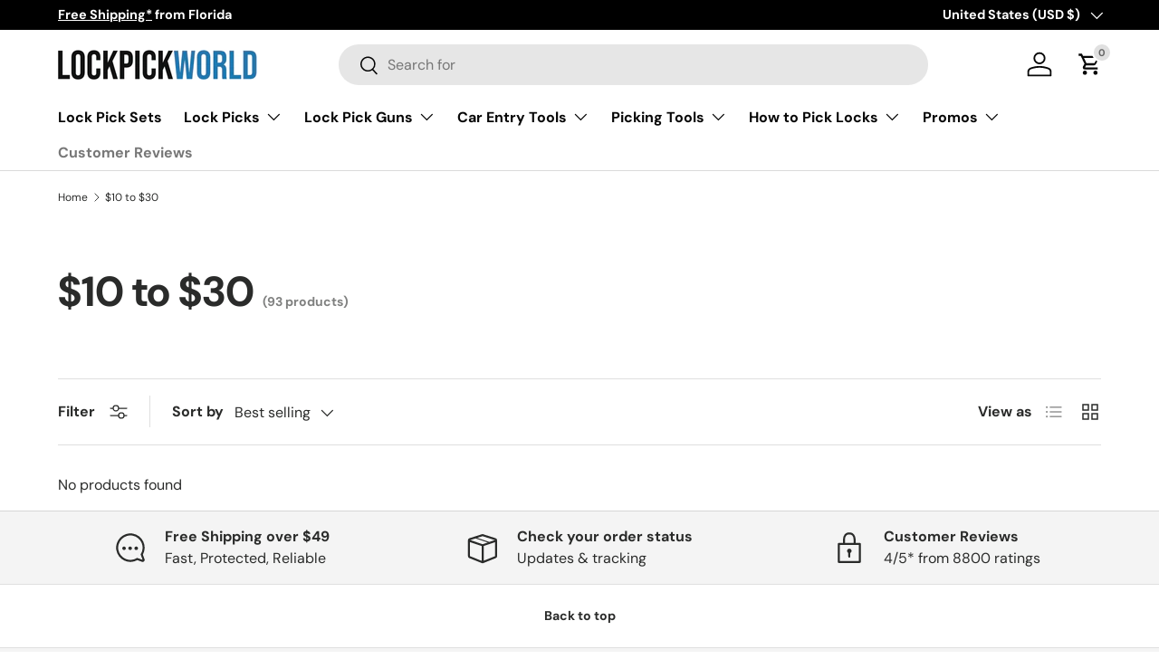

--- FILE ---
content_type: text/css
request_url: https://www.lockpickworld.com/cdn/shop/t/48/assets/collection-banner.css?v=11759273125871686041764992572
body_size: -175
content:
.collection-banner__content.color-scheme{padding:var(--gutter-sm, 20px)}.collection-banner__content.color-scheme h1{padding-top:calc(4 * var(--space-unit))}.collection-banner__media{order:2}.collection-banner__heading{margin-inline-end:5px}.collection-banner__count{color:rgba(var(--heading-color)/.6);font-size:1.4rem;line-height:1.4rem;white-space:nowrap}@media (min-width: 600px){.collection-banner__content--with-media{padding-inline-end:calc(8 * var(--space-unit))}.collection-banner__content.color-scheme{padding:calc(10 * var(--space-unit))}.collection-banner__content.color-scheme h1{padding-top:calc(2 * var(--space-unit))}}@media (min-width: 769px){.collection-banner__content{width:50%;min-width:400px}.collection-banner__content.color-scheme{padding:calc(12 * var(--space-unit))}.collection-banner__content-wide{width:66%}}@media (min-width: 1024px){.collection-banner__content--with-media.text-start,.collection-banner__content--with-media.panel.text-start{padding-inline-end:112px}}.truncated-text{overflow:hidden;position:relative;transition:max-height .3s ease;max-height:19em}.truncated-text.expanded{max-height:none}.read-more-toggle{display:inline-block;margin-top:.5em;color:#007bff;cursor:pointer;font-weight:700;background:none;border:none;padding:0;font:inherit}.read-more-toggle:after{content:" \25bc"}.read-more-toggle.less:after{content:" \25b2"}@media (max-width: 767px){.truncated-text{max-height:17em}}.read-more-toggle{padding:.5em 1em;font-size:1em}
/*# sourceMappingURL=/cdn/shop/t/48/assets/collection-banner.css.map?v=11759273125871686041764992572 */


--- FILE ---
content_type: text/javascript
request_url: https://www.lockpickworld.com/cdn/shop/t/48/assets/tabs.js?v=135558236254064818051764992616
body_size: 5
content:
if(!customElements.get("tabbed-content")){class Tabs extends HTMLElement{constructor(){super(),this.tabList=this.querySelector('[role="tablist"]'),this.activeTab=this.tabList.querySelector('[aria-selected="true"]'),this.isVerticalTablist=this.tabList.getAttribute("aria-orientation")==="vertical",this.tabs=this.querySelectorAll('[role="tab"]'),this.panels=this.querySelectorAll('[role="tabpanel"]'),this.activeTab||(this.activeTab=this.tabs[0],this.activateTab(this.activeTab)),this.addListeners()}addListeners(){this.tabList.addEventListener("click",this.handleClick.bind(this)),this.tabList.addEventListener("keydown",this.handleKeydown.bind(this))}handleClick(evt){!evt.target.matches('[role="tab"]')||evt.target===this.activeTab||this.activateTab(evt.target)}handleKeydown(evt){switch(evt.key){case"ArrowLeft":case"ArrowRight":evt.preventDefault(),this.isVerticalTablist||this.switchTabOnKeyPress(evt.key);break;case"ArrowUp":case"ArrowDown":evt.preventDefault(),this.isVerticalTablist&&this.switchTabOnKeyPress(evt.key);break;case"Home":evt.preventDefault(),this.activateTab(this.tabs[0]);break;case"End":evt.preventDefault(),this.activateTab(this.tabs[this.tabs.length-1]);break}}switchTabOnKeyPress(key){key==="ArrowRight"||key==="ArrowDown"?this.activeTab===this.tabs[this.tabs.length-1]?this.activateTab(this.tabs[0]):this.activateTab(this.activeTab.nextElementSibling):(key==="ArrowLeft"||key==="ArrowUp")&&(this.activeTab===this.tabs[0]?this.activateTab(this.tabs[this.tabs.length-1]):this.activateTab(this.activeTab.previousElementSibling))}activateTab(tab){this.deactivateActiveTab(),Tabs.setTabState(tab,!0),tab.removeAttribute("tabindex"),this.activeTab=tab,document.activeElement.matches(".tablist__tab")&&tab.focus()}deactivateActiveTab(){Tabs.setTabState(this.activeTab,!1),this.activeTab.setAttribute("tabindex","-1"),this.activeTab=null}static setTabState(tab,active){tab.setAttribute("aria-selected",active);const panelId=tab.getAttribute("aria-controls");document.getElementById(panelId).hidden=!active}}customElements.define("tabbed-content",Tabs)}
//# sourceMappingURL=/cdn/shop/t/48/assets/tabs.js.map?v=135558236254064818051764992616
